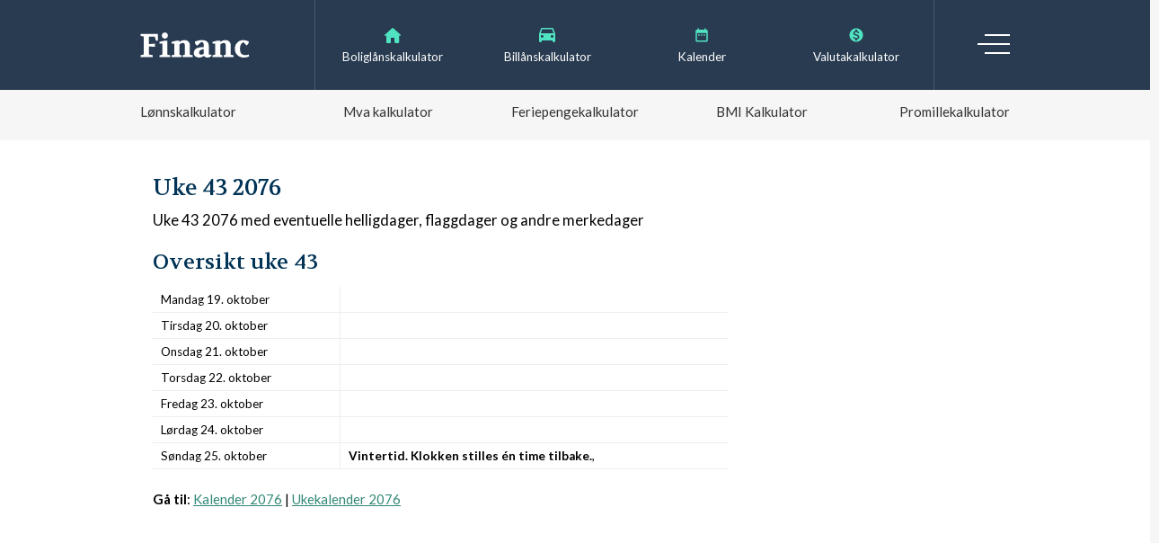

--- FILE ---
content_type: text/html; charset=UTF-8
request_url: https://financ.no/verktoy/kalender/2076/uke43/
body_size: 2983
content:
<!DOCTYPE html>
<html lang="nb-NO">
	<head>
				<!-- Google tag (gtag.js) -->
		<script async src="https://www.googletagmanager.com/gtag/js?id=G-G77W3HJTJN"></script>
		<script>
		  window.dataLayer = window.dataLayer || [];
		  function gtag(){dataLayer.push(arguments);}
		  gtag('js', new Date());
		
		  gtag('config', 'G-G77W3HJTJN');
		</script>
		<script async src="https://pagead2.googlesyndication.com/pagead/js/adsbygoogle.js?client=ca-pub-8571440367188527"
		 crossorigin="anonymous"></script>
		<title>Uke 43 2076 - kalender med helligdager, flaggdager og merkedager | Financ.no</title>
		<link rel='stylesheet' href='/css/style.css?v=2' type='text/css' media='all' />
		<script src="https://ajax.googleapis.com/ajax/libs/jquery/3.3.1/jquery.min.js"></script> 
		<meta name="viewport" content="width=device-width, initial-scale=1">
		<meta name="description" content="Uke 43 2076 - se når den er og hvilke helligdager, flaggdager og merkedager som er i denne uken."/>
		<meta name="keywords" content="Uke 43 2076"/>
		<meta property="og:locale" content="nb_NO" />
		<meta property="og:type" content="website" />
		<meta property="og:title" content="Uke 43 2076 - kalender med helligdager, flaggdager og merkedager" />
		<meta property="og:description" content="Uke 43 2076 - se når den er og hvilke helligdager, flaggdager og merkedager som er i denne uken." />
		<meta property="og:url" content="https://financ.no/verktoy/kalender/2076/uke43/" />
		<meta property="og:site_name" content="Financ" />
		<!--twitter-->
		<link rel="me" href="https://twitter.com/financ_no">
		<meta name="twitter:site" content="@Financ_no">
		<link rel="shortcut icon" href="https://financ.no/favicon.ico" />
		
		<link rel="preconnect" href="https://fonts.googleapis.com">
		<link rel="preconnect" href="https://fonts.gstatic.com" crossorigin>
		<link href="https://fonts.googleapis.com/css2?family=Volkhov&display=swap" rel="stylesheet">
		<style>h1,h2{  font-family: "Volkhov", serif;font-weight: 400;font-style: normal;}h1,h2,h3,h4{color:#035;}a {color:#387;}a:hover{color:#3a9;text-decoration: none;}</style>
		<script type="application/ld+json">{
    "@context": "http://schema.org",
    "@type": "WebPage",
    "name": "Uke 43 2076 - kalender med helligdager, flaggdager og merkedager",
    "url": "https://financ.no/verktoy/kalender/2076/uke43/",
    "description": "Uke 43 2076 - se n\u00e5r den er og hvilke helligdager, flaggdager og merkedager som er i denne uken.",
    "inLanguage": "no",
    "mainEntity": {
        "@type": "Article",
        "headline": "Uke 43 2076",
        "author": {
            "@type": "Person",
            "name": "Audun Larsen"
        },
        "publisher": {
            "@type": "Organization",
            "name": "Financ.no",
            "logo": {
                "@type": "ImageObject",
                "url": "https://financ.no/img/financ_black.svg"
            }
        },
        "articleBody": "Uke 43 2076 - se n\u00e5r den er og hvilke helligdager, flaggdager og merkedager som er i denne uken.",
        "itemListElement": null
    }
}</script>						<script data-ad-client="ca-pub-8571440367188527" async src="https://pagead2.googlesyndication.com/pagead/js/adsbygoogle.js"></script>
			</head>
	<body>
				
				<header>
			<a href="/"><img src="/img/financ.svg" class="logo" alt="Financ"></a>
			<input type="checkbox" name="trigger_menu" id="trigger_menu">
			<label class="hamburger" for="trigger_menu">Meny</label>
			<div class="menu-wrapper">
				<nav>
					<ul class="topmenu">
						<li><a href="/lan/boliglan/boliglanskalkulator/">Boliglånskalkulator</a></li>
						<li><a href="/lan/billan/billanskalkulator/">Billånskalkulator</a></li>
						<li><a href="/verktoy/kalender/">Kalender</a></li>
						<li><a href="/verktoy/valutakalkulator/">Valutakalkulator</a></li>
					</ul>
					<ul class="menu">
						<li>
							<a>Lån og produkter</a>
							<ul>
								<li><a href="/lan/">Lån</a></li>
								<li>
									<a href="/lan/boliglan/">Boliglån</a>
									<ul>
										<li><a href="/lan/boliglan/boliglanskalkulator/">Boliglånskalkulator</a></li>
									</ul>
								</li>
								<li>
									<a href="/lan/billan/">Billån</a>
									<ul>
										<li><a href="/lan/billan/billanskalkulator/">Billånskalkulator</a></li>	
									</ul>
								</li>
								<li>
									<a href="/lan/forbrukslan/">Forbrukslån</a>
									<ul>
										<li><a href="/lan/forbrukslan/forbrukslan-uten-sikkerhet/">Forbrukslån uten sikkerhet</a></li>
										<li><a href="/lan/forbrukslan/kredittkort/">Kredittkort</a></li>
									</ul>
								</li>
							</ul>
						</li>
						<li><a>Lånebegreper</a>
							<ul>
								<li><a href="/lan/kredittscore/">Kredittscore</a></li>
								<li><a href="/lan/gjeld/">Gjeld</a></li>
								<li><a href="/lan/annuitetslan/">Annuitetslån</a></li>
								<li><a href="/lan/belaningsgrad/">Belåningsgrad</a></li>
								<li><a href="/lan/serielan/">Serielån</a></li>
								<li><a href="/lan/avdrag/">Avdrag</a></li>
								<li><a href="/lan/rente/">Rente</a></li>
								<li><a href="/lan/egenkapital/">Egenkapital</a></li>
								<li><a href="/lan/gjeldsgrad/">Gjeldsgrad</a></li>
							</ul>
						</li>
						<li><a>Pensjon</a>
							<ul>
								<li><a href="/pensjon/egen-pensjonskonto-epk/">Egen Pensjonskonto (EPK)</a></li>
							</ul>
						</li>
						<li><a>Jobb</a>
							<ul>
								<li><a href="/jobb/cv/">Hvordan skrive CV</a></li>
							</ul>
						</li>
						<li class="services"><a>Tjenester</a>
							<ul>
								<li><a href="/tjenester/vpn/">VPN</a></li>
								<li><a href="/tjenester/regnskapsforer/">Regnskapsfører</a></li>
							</ul>
						</li>
						<li class="tools"><a>Verktøy</a>
							<ul>
								<li><a href="/verktoy/lonnskalkulator/">Lønnskalkulator</a></li>
								<li><a href="/verktoy/mva-kalkulator/">Mva kalkulator</a></li>
								<li><a href="/verktoy/feriepengekalkulator/">Feriepengekalkulator</a></li>
								<li><a href="/verktoy/bmi-kalkulator/">BMI Kalkulator</a></li>
 								<li><a href="/verktoy/promillekalkulator/">Promillekalkulator</a></li>
 								<li><a href="/verktoy/kalkulator/">Kalkulator</a></li>
								<li><a href="/verktoy/valutakalkulator/">Valutakalkulator</a></li>
								<li><a href="/verktoy/prosentkalkulator/">Prosentkalkulator</a></li>
 								<li><a href="/verktoy/kalender/">Kalender</a></li>
 								<li><a href="/verktoy/kalender/uke/">Hvilken uke er det</a></li>
 								<li><a href="/verktoy/kalender/ukekalender/">Ukekalender</a></li>
								<li><a href="/verktoy/grunnbelop/">Grunnbeløp</a></li>
 								<li><a href="/aktuelt/">Aktuelt</a></li>
							</ul>
						</li>
					</ul>
				</nav>
			</div>
		</header>
		<div class="main">
			<article>

			<h1>Uke 43 2076</h1>
			<div class="excerpt">
				Uke 43 2076 med eventuelle helligdager, flaggdager og andre merkedager				
			</div>
			




<h2>Oversikt uke 43</h2>
<div class="kalender_uke">
<table><tr><td class="ukedag ">Mandag 19. oktober</td><td></td><tr><td class="ukedag ">Tirsdag 20. oktober</td><td></td><tr><td class="ukedag ">Onsdag 21. oktober</td><td></td><tr><td class="ukedag ">Torsdag 22. oktober</td><td></td><tr><td class="ukedag ">Fredag 23. oktober</td><td></td><tr><td class="ukedag ">Lørdag 24. oktober</td><td></td><tr><td class="ukedag ">Søndag 25. oktober</td><td><strong>Vintertid. Klokken stilles én time tilbake.</strong>, </td></table>	
</div>

<style type="text/css">
	.kalender_uke {
		
	}
	.kalender_uke td.ukedag {
		border-right: solid 1px #eee;		
	}
	.kalender_uke td.ukedag.h {
		color: #ff0000;
	}
	.kalender_uke table {
		font-size: 4.5rem;
		margin: 4rem 0 8rem 0;
		width: 100%;

	}
	.kalender_uke td {
		border-bottom: solid 1px #eee;
		padding: 2rem 3rem;
	}
	
</style>
<p><strong>Gå til</strong>: <a href="/verktoy/kalender/2076/">Kalender 2076</a> | <a href="/verktoy/kalender/2076/ukekalender/">Ukekalender 2076</a></p></p>
<p>&nbsp;</p>
		<script async src="https://pagead2.googlesyndication.com/pagead/js/adsbygoogle.js"></script>
		<ins class="adsbygoogle"
		     style="display:block; text-align:center;"
		     data-ad-layout="in-article"
		     data-ad-format="fluid"
		     data-ad-client="ca-pub-8571440367188527"
		     data-ad-slot="9715053395"></ins>
		<script>
		     (adsbygoogle = window.adsbygoogle || []).push({});
		</script>
		<p>&nbsp;</p>				
								
			</article>
						<aside>
								
								
				<style type="text/css">
				.ad_desktop {
					display: none;
				}
				@media only screen and (min-width: 600px) {
					.ad_desktop {
						display: block;
						height: auto;
						width: 100%;;
						margin: 7rem 0;
					}	
				}
				</style>
			</aside>
					</div>
		
		<footer>
			Copyright &copy; 2026 Financ | 
			<script type="text/javascript">
				var ein = 36;
				var two = 160;
				document.write("kontak"+"t&"+"#" + (ein/6) + (164-two) + ";"+"fin"+"anc"+"."+"n"+"o");
			</script> | <a href="/om-oss/">Om Financ.no</a>
			<div class="social_icons">
				<a href="https://facebook.com/financno" rel="nofollow"><img src="/img/icons/social_fb.svg" alt="Facebook"></a>
				<!--<a href="https://facebook.com/financno"><img src="/img/icons/social_ig.svg" alt="Instagram"></a>-->
				<a href="https://twitter.com/financ_no" rel="nofollow"><img src="/img/icons/social_tw.svg" alt="Twitter"></a>
			</div>
			<div class="webspin">
				Utviklet av <a href="https://webspin.no" style="color:#ffc7ee" rel="nofollow">webspin</a>			</div>
		</footer>
		<script>jQuery(".menu > li > a").on("click", function(){jQuery(this).toggleClass("open");});</script>
	<script defer src="https://static.cloudflareinsights.com/beacon.min.js/vcd15cbe7772f49c399c6a5babf22c1241717689176015" integrity="sha512-ZpsOmlRQV6y907TI0dKBHq9Md29nnaEIPlkf84rnaERnq6zvWvPUqr2ft8M1aS28oN72PdrCzSjY4U6VaAw1EQ==" data-cf-beacon='{"version":"2024.11.0","token":"ae735e51d6ae4fe2979a48bdba206f68","r":1,"server_timing":{"name":{"cfCacheStatus":true,"cfEdge":true,"cfExtPri":true,"cfL4":true,"cfOrigin":true,"cfSpeedBrain":true},"location_startswith":null}}' crossorigin="anonymous"></script>
</body>
</html>



--- FILE ---
content_type: text/html; charset=utf-8
request_url: https://www.google.com/recaptcha/api2/aframe
body_size: 266
content:
<!DOCTYPE HTML><html><head><meta http-equiv="content-type" content="text/html; charset=UTF-8"></head><body><script nonce="CK4KmUcVPTnm8Yxr6mT_fg">/** Anti-fraud and anti-abuse applications only. See google.com/recaptcha */ try{var clients={'sodar':'https://pagead2.googlesyndication.com/pagead/sodar?'};window.addEventListener("message",function(a){try{if(a.source===window.parent){var b=JSON.parse(a.data);var c=clients[b['id']];if(c){var d=document.createElement('img');d.src=c+b['params']+'&rc='+(localStorage.getItem("rc::a")?sessionStorage.getItem("rc::b"):"");window.document.body.appendChild(d);sessionStorage.setItem("rc::e",parseInt(sessionStorage.getItem("rc::e")||0)+1);localStorage.setItem("rc::h",'1769108202608');}}}catch(b){}});window.parent.postMessage("_grecaptcha_ready", "*");}catch(b){}</script></body></html>

--- FILE ---
content_type: image/svg+xml
request_url: https://financ.no/img/icons/car.svg
body_size: 550
content:
<svg width="18px" height="16px" viewBox="0 0 18 16" version="1.1" xmlns="http://www.w3.org/2000/svg" xmlns:xlink="http://www.w3.org/1999/xlink">
    <g id="Page-1" stroke="none" stroke-width="1" fill="none" fill-rule="evenodd">
        <g id="Mobile-2020-redesign" transform="translate(-35.000000, -114.000000)">
            <g id="Header">
                <g id="Kalkulatorer" transform="translate(28.000000, 68.000000)">
                    <g id="Billånskalkulator" transform="translate(1.000000, 39.000000)">
                        <g id="Group-5">
                            <g id="drive_eta-24px" transform="translate(4.200000, 4.195339)">
                                <polygon id="Path" points="0 0 21.5492958 0 21.5492958 21.5253787 0 21.5253787"></polygon>
                                <path d="M16.9880282,4.4934228 C16.8084507,3.96425724 16.3056338,3.58756311 15.7130282,3.58756311 L5.83626761,3.58756311 C5.24366197,3.58756311 4.74982394,3.96425724 4.56126761,4.4934228 L2.79242958,9.57879352 C2.72957746,9.76714058 2.69366197,9.96445655 2.69366197,10.1707414 L2.69366197,16.5924794 C2.69366197,17.3368988 3.29524648,17.9378156 4.04049296,17.9378156 C4.78573944,17.9378156 5.38732394,17.3368988 5.38732394,16.5924794 L5.38732394,16.144034 L16.1619718,16.144034 L16.1619718,16.5924794 C16.1619718,17.3279298 16.7635563,17.9378156 17.5088028,17.9378156 C18.2450704,17.9378156 18.8556338,17.3368988 18.8556338,16.5924794 L18.8556338,10.1707414 C18.8556338,9.97342546 18.8197183,9.76714058 18.7568662,9.57879352 L16.9880282,4.4934228 Z M5.83626761,13.4533617 C5.09102113,13.4533617 4.48943662,12.8524449 4.48943662,12.1080255 C4.48943662,11.3636062 5.09102113,10.7626893 5.83626761,10.7626893 C6.58151408,10.7626893 7.18309859,11.3636062 7.18309859,12.1080255 C7.18309859,12.8524449 6.58151408,13.4533617 5.83626761,13.4533617 Z M15.7130282,13.4533617 C14.9677817,13.4533617 14.3661972,12.8524449 14.3661972,12.1080255 C14.3661972,11.3636062 14.9677817,10.7626893 15.7130282,10.7626893 C16.4582746,10.7626893 17.0598592,11.3636062 17.0598592,12.1080255 C17.0598592,12.8524449 16.4582746,13.4533617 15.7130282,13.4533617 Z M4.48943662,8.96890779 L5.62975352,5.54278501 C5.75545775,5.1840287 6.09665493,4.93289928 6.48274648,4.93289928 L15.0665493,4.93289928 C15.4526408,4.93289928 15.793838,5.1840287 15.9195423,5.54278501 L17.0598592,8.96890779 L4.48943662,8.96890779 Z" id="Shape" fill="#50e3c2" fill-rule="nonzero"></path>
                            </g>
                        </g>
                    </g>
                </g>
            </g>
        </g>
    </g>
</svg>